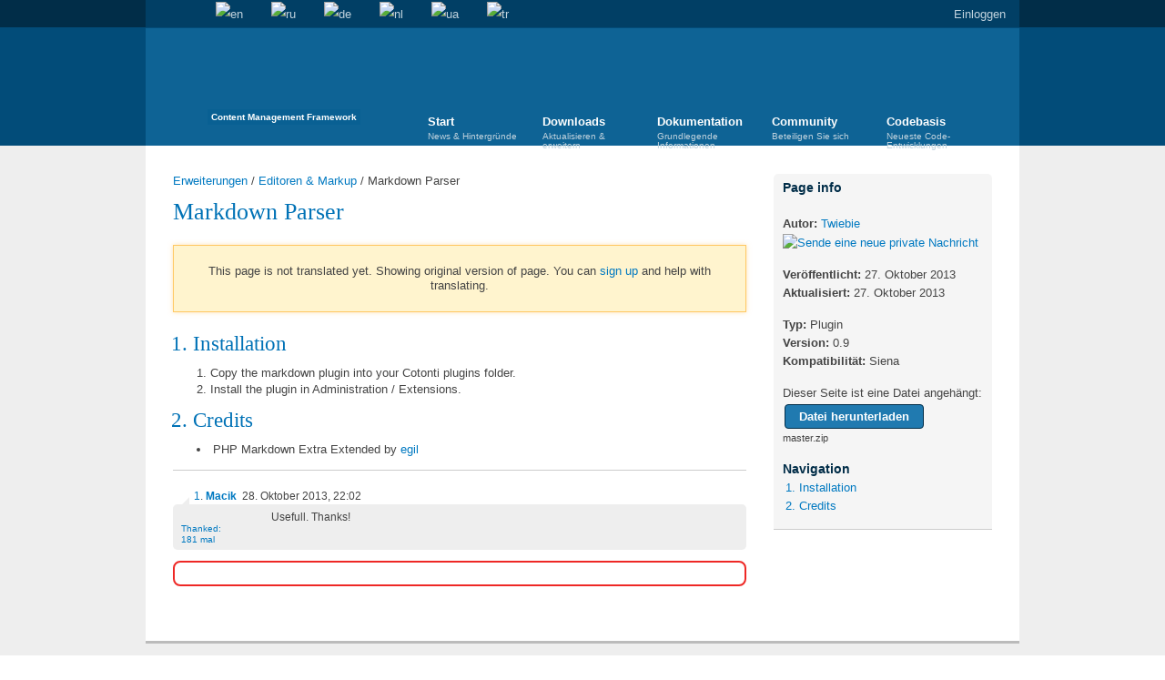

--- FILE ---
content_type: text/html; charset=UTF-8
request_url: https://www.cotonti.com/de/extensions/editor-parser/markdownparser
body_size: 5957
content:
<!doctype html>
<html lang="de">
<head>
	<title>Markdown Parser - Editors &amp; Markup - Cotonti</title>
	<meta name="description" content="Markdown parser for Cotonti Siena.">
	<meta name="keywords" content="cotonti, seditio, cms, cmf, php, mysql, website, engine">
	<meta http-equiv="content-type" content="text/html; charset=UTF-8">
	<meta name="generator" content="Cotonti https://www.cotonti.com">
	<link rel="canonical" href="https://www.cotonti.com/de/extensions/editor-parser/markdownparser" />
	<base href="https://www.cotonti.com/" />
	<link href="rc.php?rc=global.cotcom.css&amp;nc=1765894961" type="text/css" rel="stylesheet" />
<script src="rc.php?rc=global.cotcom.js&amp;nc=1765894961"></script>
	<link rel="shortcut icon" href="favicon.ico" type="image/x-icon">
	<link rel="icon" href="thms/cotcom/img/favicons/logo-32x32.png" type="image/png">
	<link rel="icon" href="thms/cotcom/img/favicons/logo-120x120.png" type="image/png">
	<link rel="icon" href="thms/cotcom/img/favicons/logo.svg" type="image/svg+xml">
	<link rel="apple-touch-icon" href="apple-touch-icon.png">
	<link rel="stylesheet" type="text/css" href="thms/cotcom/css/1080.css" media="screen and (min-width:1120px)">
	<link rel="stylesheet" type="text/css" href="thms/cotcom/css/1200.css" media="screen and (min-width:1240px)">
	<link href="//fonts.googleapis.com/css?family=PT+Serif:400,400italic,700,700italic&subset=latin,cyrillic" rel="stylesheet" type="text/css">
	<script type="text/javascript" src="thms/cotcom/js/modernizr-1.6.min.js"></script>
	
	<!-- Yandex.Metrika counter -->
	<script type="text/javascript" >
		(function(m,e,t,r,i,k,a){ m[i]=m[i]||function(){ (m[i].a=m[i].a||[]).push(arguments) };
		m[i].l=1*new Date();
		for (var j = 0; j < document.scripts.length; j++) {if (document.scripts[j].src === r) { return; } }
		k=e.createElement(t),a=e.getElementsByTagName(t)[0],k.async=1,k.src=r,a.parentNode.insertBefore(k,a) })
		(window, document, "script", "https://mc.yandex.ru/metrika/tag.js", "ym");

		ym(96693797, "init", {
			clickmap:true,
			trackLinks:true,
			accurateTrackBounce:true,
			webvisor:true
		});
	</script>
	<noscript><div><img src="https://mc.yandex.ru/watch/96693797" style="position:absolute; left:-9999px;" alt="" /></div></noscript>
	<!-- /Yandex.Metrika counter -->
</head>
<body>
<section id="topbar">
	<div class="container">
		<ul class="inline">
			<li><a href="/de/" id="home" title="Start">Start</a></li>
			<li><a href="de/search" id="search" title="Suchen">Suchen</a></li>
								<li>
				<a href="extensions/editor-parser/markdownparser" title="English"><img src="images/flags/gb.png" alt="en" /></a>
				</li>
				<li>
				<a href="ru/extensions/editor-parser/markdownparser" title="Русский"><img src="images/flags/ru.png" alt="ru" /></a>
				</li>
				<li>
				<a href="de/extensions/editor-parser/markdownparser" title="Deutsch"><img src="images/flags/de.png" alt="de" /></a>
				</li>
				<li>
				<a href="nl/extensions/editor-parser/markdownparser" title="Nederlands"><img src="images/flags/nl.png" alt="nl" /></a>
				</li>
				<li>
				<a href="ua/extensions/editor-parser/markdownparser" title="Українська"><img src="images/flags/ua.png" alt="ua" /></a>
				</li>
				<li>
				<a href="tr/extensions/editor-parser/markdownparser" title="Türkçe"><img src="images/flags/tr.png" alt="tr" /></a>
				</li>
		</ul>
		<ul id="guest" class="inline">
			<li><a href="login" id="login" title="Einloggen">Einloggen</a></li>
		</ul>
		<form action="login?a=check" method="post"><div style="display:inline;margin:0;padding:0"><input type="hidden" name="x" value="B8747FEE" /></div>
			<div id="loginbox" class="userbox hidden">
				Benutzername:<br/><input type="text" name="rusername" maxlength="32" /><br/>
				Passwort:<br/><input type="password" name="rpassword" maxlength="32" /><br/>
				<input type="hidden" name="rremember" value="1" />
				<button type="submit">Einloggen</button>
				<a href="de/users?m=register" id="register" title="Registrieren">Registrieren</a>
				<a href="de/users?m=passrecover" id="passrecover" title="Passwort verloren?">Passwort verloren?</a>
			</div>
		</form>
			</div>
</section>

<header>
	<div class="container">
		
		<div class="logo">
			<a href="/de/">Cotonti / Open Source PHP Content Management Framework</a>
			<small>Content Management Framework</small>
		</div>
		<nav>
			<ol>
				<li><a href="/de/">Start<small>News &amp; Hintergründe</small></a>
					<ul>
						<li><a href="de/news/">News</a></li>
						<li><a href="de/articles/benefits">Vorteile</a></li>
						<li><a href="de/articles/credits">Danksagungen</a></li>
					</ul>
				</li>
				<li><a href="de/download/">Downloads<small>Aktualisieren &amp; erweitern</small></a>
					<ul>
						<li><a href="de/download/">Kerndateien</a></li>
						<li><a href="de/extensions/">Erweiterungen</a></li>
						<li><a href="de/themes/">Themes</a></li>
						<li><a href="de/locales/">Sprachpakete</a></li>
						<li><a href="de/addons/">Sonstiges</a></li>
					</ul>
				</li>
				<li><a href="de/docs/">Dokumentation<small>Grundlegende Informationen</small></a>
					<ul>
						<li><a href="de/docs/">Übersicht</a></li>
						<li><a href="de/docs/genoa/">Ältere Dokumentation</a></li>
						<li><a href="de/docs/start/installation">Installation</a></li>
						<li><a href="de/docs/admin/">Administration</a></li>
						<li><a href="de/docs/devel/">Entwicklung</a></li>
					</ul>
				</li>
				<li><a href="de/forums">Community<small>Beteiligen Sie sich</small></a>
					<ul>
						<li><a href="de/forums">Foren</a></li>
						
						<li><a href="de/thanks">Site activity</a></li>
						<li><a href="de/showcase/">Showcase</a></li>
					</ul>
				</li>
				<li><a href="https://github.com/Cotonti">Codebasis<small>Neueste Code-Entwicklungen</small></a>
					<ul>
						<li><a href="https://github.com/Cotonti/Cotonti/milestones">Entwicklungsplan</a></li>
						<li><a href="https://github.com/Cotonti/Cotonti/commits">Zeitleiste</a></li>
						<li><a href="https://github.com/Cotonti/Cotonti/issues">Tickets</a></li>
						<li><a href="https://github.com/Cotonti/Cotonti">Quellcode</a></li>
						<li><a href="https://github.com/Cotonti/Cotonti/graphs/contributors">Contributers</a></li>
						<li><a href="tpltags">TPL Tags</a></li>
					</ul>
				</li>
			</ol>
		</nav>
	</div>
</header>

<div id="body" class="pages">
	<div class="container"><div class="col70 top bottom page">
	<div class="breadcrumbs"><a href="de/extensions/" title="Erweiterungen">Erweiterungen</a> / <a href="de/extensions/editor-parser/" title="Editoren &amp; Markup">Editoren &amp; Markup</a> / <span>Markdown Parser</span></div>
	<h1>Markdown Parser</h1>
	
<div class="msg-box warning">
    This page is not translated yet.
    Showing original version of page.
        
    You can <a href="de/users?m=login" title="sign up">sign up</a> and help with translating.
    
</div>
	<div class="page_text translatable"><h2><a class="anchor" href="https://www.cotonti.com/de/extensions/editor-parser/markdownparser#ch1" name="ch1" id="ch1">#</a>1. Installation</h2>

<ol><li>Copy the markdown plugin into your Cotonti plugins folder.</li>
	<li>Install the plugin in Administration / Extensions.</li>
</ol><h2><a class="anchor" href="https://www.cotonti.com/de/extensions/editor-parser/markdownparser#ch2" name="ch2" id="ch2">#</a>2. Credits</h2>

<ul><li>PHP Markdown Extra Extended by <a href="https://github.com/egil" rel="nofollow">egil</a></li>
</ul></div>
    
<div
    id="comments"
    class="comments-container"
    
    
>
    <hr/>
    <a name="comments"></a>
    <div id="comments-block" class="block comments-block" >
        <div id="com1701" class="comment-row comment">
            <ins class="triangle"></ins>
            <small class="left">
                <a href="de/extensions/editor-parser/markdownparser#com1701" id="c1701">1</a>.
                <strong><a href="de/users/Macik">Macik</a></strong>&nbsp;&nbsp;28. Oktober 2013, 22:02
            </small>
            <small class="right">
                
                 
            </small>

            <div class="clearfix comm_block comment-block">
                <div class="comm_userinfo">
                    <img class="comm_avatar" src="datas/avatars/461-avatar.gif" alt="" />
                    
<div class="thanks-author-thanks thanks-author-thanks-461" >
    
    <a href="de/thanks/461?a=user" title="Thanks for user">
        Thanked: <br>
        <span class="count-times">181 mal</span>
    </a>

</div>

                    
                </div>
                <div class="comm_textblock comment-text-block">
                    <div class="comm_text comment-text"><p>Usefull. Thanks! </p>
</div>
                    
<div id="thanks-who-thanked-comment-1701" class="thanks thanks-who-thanked thanks-comment-thanks-who-thanked" style="display: none">
        <!-- ENDIF -->
</div>

                </div>
            </div>
        </div>
                                        <div class="error"></div>
    </div>
</div>

</div>
<aside id="pageinfo" class="col30 top bottom first page">
	<div class="block">
		<h3>Page info</h3>
		<div>
			<div class="buttons">
    <span class="edit"></span>
    
    <span class="unvalidate"></span>
</div>
<div style="margin: 15px 0">
    <p style="margin: 0">
        <strong>Autor:</strong>
        <a href="de/users/Twiebie">Twiebie</a>
        <a class="pm_send" href="de/pm?m=send&to=897"><img
                    class="icon" src="thms/cotcom/img/pm-send.png"  alt="Sende eine neue private Nachricht" /></a>
    </p>
</div>

<div style="margin: 15px 0">
    <p style="margin: 0">
        <strong>Veröffentlicht:</strong>
        27. Oktober 2013
    </p>
    
    <p style="margin: 0">
        <strong>Aktualisiert:</strong>
        27. Oktober 2013
    </p>
</div>
			<div style="margin: 15px 0">
				<p style="margin: 0">
					<strong>Typ:</strong>
					Plugin
				</p>
				
				<p style="margin: 0">
					<strong>Version:</strong> 0.9
				</p>
				
				<p style="margin: 0">
					<strong>Kompatibilität:</strong> Siena
				</p>
			</div>
<p style="margin: 10px 0 0 0">Dieser Seite ist eine Datei angehängt:</p>
<div class="center">
        <a class="dark-button" href="de/extensions/editor-parser/625?a=dl">Datei herunterladen </a>
    <br />
    <span class="small">master.zip</span>
</div>




			<p class="list-title">Navigation</p>
			<div class="page-summary"><ol style="list-style:none;" class="page-summary"><li><a class="atoc_item" href="https://www.cotonti.com/de/extensions/editor-parser/markdownparser#ch1" title="Installation">1. Installation</a></li><li><a class="atoc_item" href="https://www.cotonti.com/de/extensions/editor-parser/markdownparser#ch2" title="Credits">2. Credits</a></li></ol></div>
		</div>
	</div>
</aside><div class="clearfix"></div>
	</div>
</div>
<footer>
	<div class="container">
		<nav>
			<ol>
				<li><a href="/de/">Start</a>
					<ul>
						<li><a href="de/news/">News</a></li>
						<li><a href="de/rss">RSS</a></li>
						<li><a href="https://www.facebook.com/groups/51388482108/">Facebook</a></li>
						<li><a href="https://plus.google.com/116174067725189854268">Google+</a></li>
						<li><a href="https://twitter.com/Cotonti">Twitter</a></li>
					</ul>
				</li>
				<li><a href="de/download/">Downloads</a>
					<ul>
						<li><a href="de/download/">Kerndateien</a></li>
						<li><a href="de/extensions/">Erweiterungen</a></li>
						<li><a href="de/themes/">Themes</a></li>
						<li><a href="de/locales/">Sprachpakete</a></li>
						<li><a href="de/addons/">Sonstiges</a></li>
					</ul>
				</li>
				<li><a href="de/docs/">Dokumentation</a>
					<ul>
						<li><a href="de/docs/">Übersicht</a></li>
						<li><a href="de/docs/genoa/">Ältere Dokumentation</a></li>
						<li><a href="docs/start/installation">Installation</a></li>
						<li><a href="de/docs/admin/">Administration</a></li>
						<li><a href="de/docs/devel/">Entwicklung</a></li>
					</ul>
				</li>
				<li><a href="de/forums">Community</a>
					<ul>
						<li><a href="de/forums">Foren</a></li>
						
						<li><a href="de/thanks">Site activity</a></li>
						<li><a href="de/showcase/">Showcase</a></li>
					</ul>
				</li>
				<li><a href="https://github.com/Cotonti">Codebasis</a>
					<ul>
						<li><a href="https://github.com/Cotonti/Cotonti/milestones">Entwicklungsplan</a></li>
						<li><a href="https://github.com/Cotonti/Cotonti/commits">Zeitleiste</a></li>
						<li><a href="https://github.com/Cotonti/Cotonti/issues">Tickets</a></li>
						<li><a href="https://github.com/Cotonti/Cotonti">Quellcode</a></li>
						<li><a href="tpltags">TPL Tags</a></li>
					</ul>
				</li>
			</ol>
		</nav>
		<div class="clearfix"><p>&copy; 2008 - 2026 Cotonti Team</p><p><img src="thms/cotcom/img/icon_cotonti.png" style="vertical-align:middle;" /> Ermöglicht mit Cotonti</p><p>Seite erstellt in 0.04492 Sekunden</p></div>
	</div>
	
</footer>
<script type="text/javascript">
//<![CDATA[
$(document).ready(function() {
	//$("select, input:radio, input:file, input:text, input:password").uniform();
	//$("input:text").defaultValue();

	$("nav ol").setActiveTab('https://www.cotonti.com', '/de/extensions/editor-parser/markdownparser');

	$("#search").toggleContent({
		css: { 'margin-left': '240px' },
		content: '<form id="searchform" action="de/search" method="get"><input id="searchfield" type="text" name="sq" title="Suchen"></form>',
		before: true
	}).bind('on.toggleContent', function() {
		$(this).parent().find('input').focus();
	}).bind('off.toggleContent', function() {
		$(this).parent().find('form').submit();
	});
	$("#login").toggle(function() {
		$(this).addClass('active');
		$("#loginbox").removeClass('hidden');
		$("#loginbox input:first").focus();
	}, function() {
		$("#loginbox").addClass('hidden');
		$(this).removeClass('active');
	});
	if(0 > 0){
		$("a#messages")
			.append('<div id="pmcount">0</div>')
			.attr('title', 'Nachrichten (Ungelesene: 0)')
			.toggle(function(){
				$(this).addClass('active');
				$('body').append('<div id="pmbox" class="userbox"><p><a href="de/pm">Inbox</a> - <a href="de/pm?f=sentbox">Sentbox</a></p></div>');
				$.getJSON('index.php?r=pm_json', function(data){
					var rows = '<ol>';
					$.each(data, function(key, val){
						console.log(val);
						var url = 'de/pm?m=message&amp;id=0'.replace('0', val.pm_id);
						rows += '<li><a href="'+url+'">'+val.pm_title+'</a><small>Absender: '+val.pm_fromuser+'</small></li>';
					});
					rows += '</ol>';
					$('#pmbox').prepend(rows);
				});
			}, function(){
				$(this).removeClass('active');
				$('div#pmbox').remove();
			});
	}
});

(function(i,s,o,g,r,a,m){i['GoogleAnalyticsObject']=r;i[r]=i[r]||function(){
(i[r].q=i[r].q||[]).push(arguments)},i[r].l=1*new Date();a=s.createElement(o),
m=s.getElementsByTagName(o)[0];a.async=1;a.src=g;m.parentNode.insertBefore(a,m)
})(window,document,'script','//www.google-analytics.com/analytics.js','ga');
ga('create', 'UA-58505295-1', 'auto');
ga('send', 'pageview');
//]]>
</script>
<script src="plugins/comments/js/comments.js"></script>
<script>
//<![CDATA[
cot.init({"config":{"serverEvents":"none"},"lang":[]});
//]]>
</script>
<script>
//<![CDATA[
cot.L.comments_saveError = '';cot.L.comments_tooShort = '';cot.L.comments_authorTooShort = '';cot.L.captcha_verification_failed = 'Go re-check reCAPTCHA!';
//]]>
</script>
<script>
//<![CDATA[
let codeBlocks = document.querySelectorAll('pre[class*="brush"]');
if (codeBlocks.length > 0) {
    let head  = document.getElementsByTagName('head')[0];
    ['plugins/syntaxhighlighter/lib/theme-cotonti.css', 'plugins/syntaxhighlighter/lib/common.css'].forEach((item) => {
        let shLink = document.createElement('link');
        shLink.rel  = 'stylesheet';
        shLink.type = 'text/css';
        shLink.href = item;
        head.appendChild(shLink);
    });

    shPrepareConfig = {
        theme: 'cotonti',
        coreScript: 'plugins/syntaxhighlighter/lib/syntaxhighlighter.js'
    };
    let startScript = document.createElement('script');
    startScript.async = true;
    startScript.src ='plugins/syntaxhighlighter/js/start.js';
    document.body.appendChild(startScript);

    syntaxhighlighterConfig = {
        autoLinks: true,
        className: null,
        gutter: true,
        smartTabs: true,
        tabSize: 4
    };
}
//]]>
</script>
<script>
//<![CDATA[
window.thanks = { maxPerDay: 10, maxToEachUser: 5, thankedToday: 0, thankedUsersToday: {}, confirmPrompt: 'Would you like to thank the user?', errorLimit: 'Sorry, you can not give any more thanks today', errorUserLimit: 'Sorry, this users can not be thanks today anymore', errorRequest: 'An error occurred when sending the request. Try refreshing the page and thanking again.', x: 'B8747FEE', }
//]]>
</script>

</body>
</html>